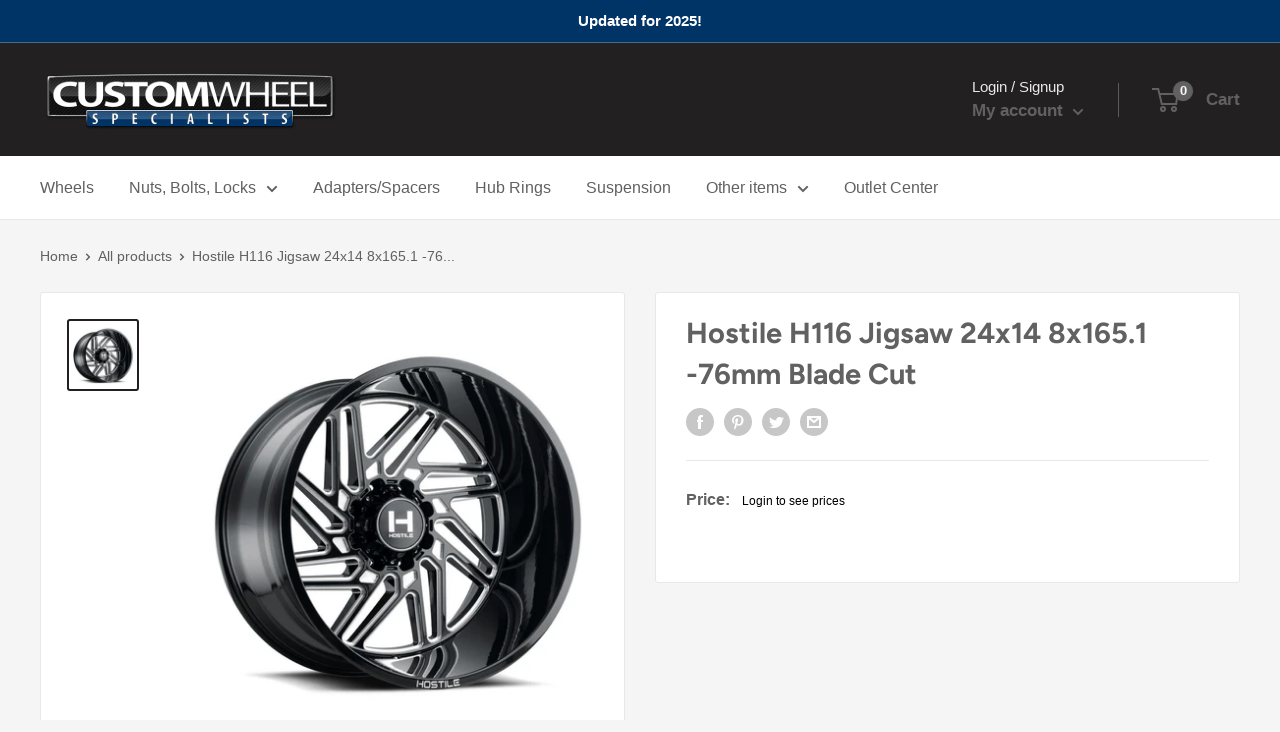

--- FILE ---
content_type: text/javascript
request_url: https://customwheelspecialists.com/cdn/shop/t/3/assets/custom.js?v=102476495355921946141642531594
body_size: -626
content:
//# sourceMappingURL=/cdn/shop/t/3/assets/custom.js.map?v=102476495355921946141642531594


--- FILE ---
content_type: application/javascript; charset=utf-8
request_url: https://searchanise-ef84.kxcdn.com/preload_data.5r9T4x0M2g.js
body_size: 1435
content:
window.Searchanise.preloadedSuggestions=['wheel studs','wheel adapters','22x12 black','hostile wheels','wheel spacers','american legend','chrome wheels','lug nuts','lug nut','acorn lug nut','18x8 bolt pattern 6','hub centric rings','ballistic 814 jester','tpms valve','5x4.75 to 5x120','to 5x112','5x112 to','wheel stud','6x5.5 to','ballistic wheels','8x170 to','pro comp','impact wheel gloss black/milling windows','do u','if off road','lug nut to','lug bolts','8x180 to','hand wheel stud','off road','return item','hand lug nuts','6x139.7 to 6x135','lug to 5x5','5x114.3 to 5x120','7/16 lug nuts','hostile 22x14','wheel bolts','4x100 to','17x8 5x11','flat seat','hostile fury','ballistic rage','tpms sensor','as cwa','5x5.5 to','to 120 adapters','5x139.7 with a 87.1 bore','5x100 to wheel adapters','flat bronze','chrome 1/2-20 left hand','60 degree cone','wheel spacer 6x5.5 2.0 thick 7/16-20 studs 108mm hub','5x100 wheel spacer','lug series','18x8.5 5x120 48','hostile predator','all gold','5x4 to 5x4.75','lock nut','enkei rpf1','5x5.5 to 5x5','wheel insert','7/16 lug nut','12x1.25 stud','9/16 chrome wheel nuts','1/2 20 chrome lug nuts','converts 5x4 5','lug bolt','6 x wheel','22x12 5x127','20x12 8x180','hostile h117','6x135 wheel spacer','hostile h401','mag lug nuts','dually wheels','to 5x115','14x1 5 dually','5 to 6x5.5','wheels 5x5.5','ford lug wheels','12x1.5 chrome','9/16-18 hand thread','ballistic 8x180','hex black','5x5.5 to 5x4.5','x1.5 lug nut','work wheels','5 to 4 lug spacer','6x139.7 wheel spacer','ram lug nuts','lug nuts jeep','5x115 to','to 5x100 wheel adapters','h109 8x180','ford lug','ballistic jester 814 18x9','lug nut 1/2-20 chrome','hostile alpha blade','12 x conical','black rims','hostile reaper','hub centric spacer 72','5x112 8mm','18x8.5 5x120','7/16 acorn lug','ford f250','ford wheels','lug nut washer','7/16-20 acorn left','5x120 to 6x139.7','spike lugs','american wheel','5mm thick 5x105 to','ford adapter','ballistic milled 979 yukon 20x9 6x120 6x139.7 00mm gloss black milled windows','toyota lug nuts','5x5.5 to 5x4.75','mustang wheel spacers','x1.25 open lug nuts','et washer','5x135 22x9.5','8x170 22x10','open end flat seat','honda lug nuts','washer et','5x108 to','5x115 spacer','chrome 1/2-20 shank','be forged','1/2 chrome bullet','1/2 chrome bulge','5x105 to 5x114.3','left hand lug nuts','5x112 20 mm','6x5.5 to 5x5','lug bolts conical seat low profile chrome 24mm shank 17mm hex','bulge acorn left','5x112 to 5x114.3','wheel adapter 5x4.5 to 5x4.75','rims finish','hd lug','had lug','d rims','tuner tool','f350 superduty','6x139.7 to 6x135 adapters','5x4.5 to 5x4.25','chrysler wheels','wheel spacer 5x112 20mm hub centric bolt on 66.6mm','tundra wheel','5x100 to 5x114.3','tacoma to tundra','5x112 to 5x120','spike lug nut','54.1mm to','17x8.5 6x139.7','2008 toyota tundra','17x9 6x114.3','hostile crandon 20x9','8x6.5 to 8x180','mkw m119 wheel 22x9 6x139.7 18mm chrome','5x120 to 6x139.7 adapters','valve stem plug','22x14 5x150','sensor bracket','american legend wheels cruiser wheel','5x120 to 5x4.5','6x139.7 to','1.25 black lug','chevrolet rally','72.6 to 66.9mm','powder coating','5x4.5 to 6x135','22x10 silver','wheels 17x10','white machined','5x114.3 20 chrome','nissan alloy','polished construction','67.1 to rings','12 x 1.75 lug','matte black 20','american legend wheels','6x5.5 to 6x135','spike chrome','hub rings','sensor band','2 wheel spacers 5x4.5 20mm 1/2-20 studs 1994-2014 mustang','6x4 5 to 6x5','84mm to','thread gauge','5x120 5x112','polished construction bolt 8x165.1','wheels street','5x114.3 56.1mm','chrome 1/2-20 acorn left hand','where is the key to tire','5x5 6x135','67.1 to hub rings','93 1mm hub','hub bore','jeep wheels','5x5.5 to 6x135','wrangler on a','gmc sierra','ford f-150','valve caps','bullet bulge acorn lug nut 7/16-20','8x6.5 to 8x170','tpms adapter','4x100 57.1mm','center cap','valve stems','2 wheel spacer 6x5.5 106.1','5x120 17mm hub','19x10 5 5x112','wheel adapter 5x105 to','polished construction bolt','8x6.5 spacers','5x112 19x10.5','ram spacers','5x120 to wheel adapters','adapters 5x130','5x115 to 5x4.5','left hand thread','wheel hostile forged savage 26x16','20x9 hostile h130 crandon','corvette wheels','sst mag','lug nuts honda'];

--- FILE ---
content_type: text/javascript; charset=utf-8
request_url: https://customwheelspecialists.com/products/hostile-h116-jigsaw-24x14-8x165-1-76mm-blade-cut.js
body_size: 354
content:
{"id":7580000092381,"title":"Hostile H116 Jigsaw 24x14 8x165.1 -76mm Blade Cut","handle":"hostile-h116-jigsaw-24x14-8x165-1-76mm-blade-cut","description":"\u003ctable style=\"width: 100%\"\u003e\r\n\u003ctbody\u003e\r\n\u003ctr\u003e\r\n\u003ctd style=\"width: 39%\"\u003eQuantity:\u003c\/td\u003e\r\n\u003ctd style=\"width: 61%\"\u003eChoose\u003c\/td\u003e\n\u003c\/tr\u003e\r\n\u003ctr\u003e\r\n\u003ctd style=\"width: 39%\"\u003eBrand:\u003c\/td\u003e\r\n\u003ctd style=\"width: 61%\"\u003eHostile\u003c\/td\u003e\n\u003c\/tr\u003e\r\n\u003ctr\u003e\r\n\u003ctd style=\"width: 39%\"\u003eStyle:\u003c\/td\u003e\r\n\u003ctd style=\"width: 61%\"\u003eH116 Jigsaw\u003c\/td\u003e\n\u003c\/tr\u003e\r\n\u003ctr\u003e\r\n\u003ctd\u003eSize:\u003c\/td\u003e\r\n\u003ctd\u003e24x14\u003c\/td\u003e\n\u003c\/tr\u003e\r\n\u003ctr\u003e\r\n\u003ctd style=\"width: 39%\"\u003eBolt Pattern:\u003c\/td\u003e\r\n\u003ctd style=\"width: 61%\"\u003e8x165.1\u003c\/td\u003e\n\u003c\/tr\u003e\r\n\u003ctr\u003e\r\n\u003ctd style=\"width: 39%\"\u003eOffset:\u003c\/td\u003e\r\n\u003ctd style=\"width: 61%\"\u003e-76\u003c\/td\u003e\n\u003c\/tr\u003e\r\n\u003ctr\u003e\r\n\u003ctd style=\"width: 39%\"\u003eCenter Bore:\u003c\/td\u003e\r\n\u003ctd style=\"width: 61%\"\u003e125.2\u003c\/td\u003e\n\u003c\/tr\u003e\r\n\u003ctr\u003e\r\n\u003ctd style=\"width: 39%\"\u003eFinish:\u003c\/td\u003e\r\n\u003ctd style=\"width: 61%\"\u003eBlade Cut \u003c\/td\u003e\n\u003c\/tr\u003e\r\n\u003ctr\u003e\r\n\u003ctd style=\"width: 39%\"\u003eConstruction:\u003c\/td\u003e\r\n\u003ctd style=\"width: 61%\"\u003eOne Piece Alloy\u003c\/td\u003e\n\u003c\/tr\u003e\r\n\u003ctr\u003e\r\n\u003ctd\u003eSKU:\u003c\/td\u003e\r\n\u003ctd\u003eH116-2414816545B\u003c\/td\u003e\n\u003c\/tr\u003e\n\u003c\/tbody\u003e\n\u003c\/table\u003eInventory quantity listed includes local and manufacturer on hand, item may ship from other locations.","published_at":"2022-02-10T13:47:24-06:00","created_at":"2022-02-10T13:47:24-06:00","vendor":"MKW","type":"Wheel","tags":["Brand-Hostile","Color-Black","Diameter-24","H116-2414816545B","Material-Aluminum","Offset-*76","Type-Wheel","w8165","WheelSize-24x14","wHub-125.2","Width-14"],"price":64700,"price_min":64700,"price_max":64700,"available":true,"price_varies":false,"compare_at_price":83300,"compare_at_price_min":83300,"compare_at_price_max":83300,"compare_at_price_varies":false,"variants":[{"id":43717234098397,"title":"Default Title","option1":"Default Title","option2":null,"option3":null,"sku":"HOS-H116-2414816545B","requires_shipping":true,"taxable":true,"featured_image":null,"available":true,"name":"Hostile H116 Jigsaw 24x14 8x165.1 -76mm Blade Cut","public_title":null,"options":["Default Title"],"price":64700,"weight":31298,"compare_at_price":83300,"inventory_management":"shopify","barcode":"842213131726","requires_selling_plan":false,"selling_plan_allocations":[]}],"images":["\/\/cdn.shopify.com\/s\/files\/1\/0623\/8001\/5837\/products\/5756-001jpg.jpg?v=1676418753"],"featured_image":"\/\/cdn.shopify.com\/s\/files\/1\/0623\/8001\/5837\/products\/5756-001jpg.jpg?v=1676418753","options":[{"name":"Title","position":1,"values":["Default Title"]}],"url":"\/products\/hostile-h116-jigsaw-24x14-8x165-1-76mm-blade-cut","media":[{"alt":null,"id":31418293977309,"position":1,"preview_image":{"aspect_ratio":1.0,"height":1000,"width":1000,"src":"https:\/\/cdn.shopify.com\/s\/files\/1\/0623\/8001\/5837\/products\/5756-001jpg.jpg?v=1676418753"},"aspect_ratio":1.0,"height":1000,"media_type":"image","src":"https:\/\/cdn.shopify.com\/s\/files\/1\/0623\/8001\/5837\/products\/5756-001jpg.jpg?v=1676418753","width":1000}],"requires_selling_plan":false,"selling_plan_groups":[]}

--- FILE ---
content_type: application/javascript; charset=utf-8
request_url: https://searchanise-ef84.kxcdn.com/templates.5r9T4x0M2g.js
body_size: 2143
content:
Searchanise=window.Searchanise||{};Searchanise.templates={Platform:'shopify',StoreName:'Custom Wheel Specialists',AutocompleteLayout:'multicolumn_new',AutocompleteStyle:'ITEMS_MULTICOLUMN_LIGHT_NEW',AutocompleteShowProductCode:'N',AutocompleteShowMoreLink:'Y',AutocompleteIsMulticolumn:'Y',AutocompleteTemplate:'<div class="snize-ac-results-content"><div class="snize-results-html" style="cursor:auto;" id="snize-ac-results-html-container"></div><div class="snize-ac-results-columns"><div class="snize-ac-results-column"><ul class="snize-ac-results-list" id="snize-ac-items-container-1"></ul><ul class="snize-ac-results-list" id="snize-ac-items-container-2"></ul><ul class="snize-ac-results-list" id="snize-ac-items-container-3"></ul><ul class="snize-ac-results-list snize-view-all-container"></ul></div><div class="snize-ac-results-column"><ul class="snize-ac-results-multicolumn-list" id="snize-ac-items-container-4"></ul></div></div></div>',AutocompleteMobileTemplate:'<div class="snize-ac-results-content"><div class="snize-mobile-top-panel"><div class="snize-close-button"><button type="button" class="snize-close-button-arrow"></button></div><form action="#" style="margin: 0px"><div class="snize-search"><input id="snize-mobile-search-input" autocomplete="off" class="snize-input-style snize-mobile-input-style"></div><div class="snize-clear-button-container"><button type="button" class="snize-clear-button" style="visibility: hidden"></button></div></form></div><ul class="snize-ac-results-list" id="snize-ac-items-container-1"></ul><ul class="snize-ac-results-list" id="snize-ac-items-container-2"></ul><ul class="snize-ac-results-list" id="snize-ac-items-container-3"></ul><ul id="snize-ac-items-container-4"></ul><div class="snize-results-html" style="cursor:auto;" id="snize-ac-results-html-container"></div><div class="snize-close-area" id="snize-ac-close-area"></div></div>',AutocompleteItem:'<li class="snize-product ${product_classes}" data-original-product-id="${original_product_id}" id="snize-ac-product-${product_id}"><a href="${autocomplete_link}" class="snize-item" draggable="false"><div class="snize-thumbnail"><img src="${image_link}" class="snize-item-image ${additional_image_classes}" alt="${autocomplete_image_alt}"></div><span class="snize-title">${title}</span><span class="snize-description">${description}</span>${autocomplete_product_code_html}${autocomplete_product_attribute_html}${autocomplete_prices_html}${reviews_html}<div class="snize-labels-wrapper">${autocomplete_in_stock_status_html}${autocomplete_product_discount_label}${autocomplete_product_tag_label}${autocomplete_product_custom_label}</div></a></li>',AutocompleteMobileItem:'<li class="snize-product ${product_classes}" data-original-product-id="${original_product_id}" id="snize-ac-product-${product_id}"><a href="${autocomplete_link}" class="snize-item"><div class="snize-thumbnail"><img src="${image_link}" class="snize-item-image ${additional_image_classes}" alt="${autocomplete_image_alt}"></div><div class="snize-product-info"><span class="snize-title">${title}</span><span class="snize-description">${description}</span>${autocomplete_product_code_html}${autocomplete_product_attribute_html}<div class="snize-ac-prices-container">${autocomplete_prices_html}</div><div class="snize-labels-wrapper">${autocomplete_in_stock_status_html}${autocomplete_product_discount_label}${autocomplete_product_tag_label}${autocomplete_product_custom_label}</div>${reviews_html}</div></a></li>',AutocompleteShowInStockStatus:'Y',ResultsShow:'Y',ResultsStyle:'RESULTS_BIG_PICTURES_NEW',ResultsItemCount:20,ResultsShowProductCode:'Y',ResultsFlipImageOnHover:'N',ResultsEnableInfiniteScrolling:'infinite',SmartNavigationDefaultSorting:'price:asc',ShowBestsellingSorting:'Y',ShowDiscountSorting:'Y',CategorySortingRule:"searchanise",ShopifyMarketsSupport:'Y',ShopifyLocales:{"en":{"locale":"en","name":"English","primary":true,"published":true}},ShowPriceOnlyForLoggedCustomer:'Y',ColorsCSS:'.snize-ac-results .snize-label { color: #616161; }.snize-ac-results .snize-suggestion { color: #616161; }.snize-ac-results .snize-category a { color: #616161; }.snize-ac-results .snize-page a { color: #616161; }.snize-ac-results .snize-view-all-categories { color: #616161; }.snize-ac-results .snize-view-all-pages { color: #616161; }.snize-ac-results .snize-no-suggestions-found span { color: #616161; }.snize-ac-results .snize-no-categories-found span { color: #616161; }.snize-ac-results .snize-no-pages-found span { color: #616161; }.snize-ac-results .snize-no-products-found-text { color: #616161; }.snize-ac-results .snize-no-products-found-text .snize-no-products-found-link { color: #616161; }.snize-ac-results .snize-no-products-found .snize-did-you-mean .snize-no-products-found-link { color: #616161; }.snize-ac-results .snize-popular-suggestions-text .snize-no-products-found-link { color: #616161; }.snize-ac-results .snize-nothing-found-text { color: #616161; }.snize-ac-results .snize-nothing-found .snize-popular-suggestions-text { color: #616161; }.snize-ac-results .snize-nothing-found .snize-popular-suggestions-view-all-products-text { color: #616161; }.snize-ac-results .snize-nothing-found .snize-ac-view-all-products { color: #616161; }.snize-ac-results .snize-title { color: #616161; }div.snize-ac-results.snize-ac-results-mobile span.snize-title { color: #616161; }.snize-ac-results .snize-description { color: #9D9D9D; }div.snize-ac-results.snize-ac-results-mobile .snize-description { color: #9D9D9D; }.snize-ac-results .snize-price-list { color: #616161; }div.snize-ac-results.snize-ac-results-mobile div.snize-price-list { color: #616161; }.snize-ac-results span.snize-discounted-price { color: #C1C1C1; }.snize-ac-results .snize-attribute { color: #9D9D9D; }.snize-ac-results .snize-sku { color: #9D9D9D; }.snize-ac-results.snize-new-design .snize-view-all-link { background-color: #4F5558; }.snize-ac-results.snize-new-design .snize-view-all-link { color: #E8E8E8; }.snize-ac-results.snize-new-design .snize-view-all-link .snize-ac-results-arrow { background-image: url("data:image/svg+xml,%3Csvg width=\'16\' height=\'16\' viewBox=\'0 0 16 16\' xmlns=\'http://www.w3.org/2000/svg\'%3E%3Cpath d=\'M0.999532 6.99973H12.1695L7.28953 2.11973C6.89953 1.72973 6.89953 1.08973 7.28953 0.699727C7.67953 0.309727 8.30953 0.309727 8.69953 0.699727L15.2895 7.28973C15.6795 7.67973 15.6795 8.30973 15.2895 8.69973L8.69953 15.2897C8.30953 15.6797 7.67953 15.6797 7.28953 15.2897C6.89953 14.8997 6.89953 14.2697 7.28953 13.8797L12.1695 8.99973H0.999532C0.449532 8.99973 -0.000468254 8.54973 -0.000468254 7.99973C-0.000468254 7.44973 0.449532 6.99973 0.999532 6.99973Z\' fill=\'%23E8E8E8\'/%3E%3C/svg%3E%0A"); }.snize-ac-results.snize-new-design .snize-nothing-found .snize-popular-suggestions-view-all-products-text { background-color: #4F5558; }.snize-ac-results.snize-new-design .snize-nothing-found .snize-popular-suggestions-view-all-products-text a { color: #F3F4F4; }.snize-ac-results.snize-new-design .snize-ac-view-all-products .snize-ac-results-arrow { background-image: url("data:image/svg+xml,%3Csvg width=\'16\' height=\'16\' viewBox=\'0 0 16 16\' xmlns=\'http://www.w3.org/2000/svg\'%3E%3Cpath d=\'M0.999532 6.99973H12.1695L7.28953 2.11973C6.89953 1.72973 6.89953 1.08973 7.28953 0.699727C7.67953 0.309727 8.30953 0.309727 8.69953 0.699727L15.2895 7.28973C15.6795 7.67973 15.6795 8.30973 15.2895 8.69973L8.69953 15.2897C8.30953 15.6797 7.67953 15.6797 7.28953 15.2897C6.89953 14.8997 6.89953 14.2697 7.28953 13.8797L12.1695 8.99973H0.999532C0.449532 8.99973 -0.000468254 8.54973 -0.000468254 7.99973C-0.000468254 7.44973 0.449532 6.99973 0.999532 6.99973Z\' fill=\'%23F3F4F4\'/%3E%3C/svg%3E%0A"); }div.snize li.snize-product span.snize-title { color: #616161; }div.snize li.snize-category span.snize-title { color: #616161; }div.snize li.snize-page span.snize-title { color: #616161; }div.snize ul.snize-product-filters-list li:hover span { color: #616161; }div.snize li.snize-no-products-found div.snize-no-products-found-text span a { color: #616161; }#snize-search-results-grid-mode span.snize-description, #snize-search-results-list-mode span.snize-description { color: #616161; }div.snize div.snize-search-results-categories li.snize-category span.snize-description { color: #616161; }div.snize div.snize-search-results-pages li.snize-page span.snize-description { color: #616161; }div.snize li.snize-no-products-found.snize-with-suggestion div.snize-no-products-found-text span { color: #616161; }#snize-search-results-grid-mode .snize-price-list, #snize-search-results-list-mode .snize-price-list { color: #616161; }div.snize#snize_results.snize-mobile-design li.snize-product .snize-price-list .snize-price { color: #616161; }#snize-search-results-grid-mode span.snize-attribute { color: #616161; }#snize-search-results-list-mode span.snize-attribute { color: #616161; }#snize-search-results-grid-mode span.snize-sku { color: #616161; }#snize-search-results-list-mode span.snize-sku { color: #616161; }div.snize .snize-button { color: #E8E8E8; }#snize-search-results-grid-mode li.snize-product .snize-button { color: #E8E8E8; }#snize-search-results-list-mode li.snize-product .snize-button { color: #E8E8E8; }#snize-modal-product-quick-view .snize-button { color: #E8E8E8; }div.snize ul.snize-product-filters-list li.snize-filters-show-more div, div.snize ul.snize-product-size-filter li.snize-filters-show-more div, div.snize ul.snize-product-color-filter li.snize-filters-show-more div { color: #E8E8E8; }div.snize .snize-button { background-color: #4F5558; }#snize-search-results-grid-mode li.snize-product .snize-button { background-color: #4F5558; }#snize-search-results-list-mode li.snize-product .snize-button { background-color: #4F5558; }#snize-modal-product-quick-view .snize-button { background-color: #4F5558; }div.snize ul.snize-product-filters-list li.snize-filters-show-more div, div.snize ul.snize-product-size-filter li.snize-filters-show-more div, div.snize ul.snize-product-color-filter li.snize-filters-show-more div { background-color: #4F5558; }div.snize li.snize-product .size-button-view-cart.snize-add-to-cart-button { background-color: #616161; }#snize-search-results-grid-mode li.snize-product .size-button-view-cart.snize-add-to-cart-button { background-color: #616161; }#snize-search-results-list-mode li.snize-product .size-button-view-cart.snize-add-to-cart-button { background-color: #616161; }div.snize div.snize-product-filters-title { color: #616161; }div.snize div.snize-filters-dropdown-title { color: #616161; }#snize-modal-mobile-filters-dialog div.snize-product-filter-opener span.snize-product-filter-title { color: #616161; }#snize-modal-mobile-filters-dialog div.snize-product-filters-header span.snize-product-filters-title { color: #616161; }div.snize input.snize-price-range-input { color: #616161; }div.snize div.slider-container .scale ins { color: #616161 !important; }div.snize ul.snize-product-filters-list li label span { color: #616161; }div.snize ul.snize-product-filters-list li label span:hover { color: #616161; }div.snize ul.snize-product-filters-list li label span.snize-filter-variant-count { color: #616161; }div.snize ul.snize-product-size-filter li label .snize-size-filter-checkbox > span { color: #616161; }#snize-modal-mobile-filters-dialog ul.snize-product-size-filter li label .snize-size-filter-checkbox > span { color: #616161; }#snize-modal-mobile-filters-dialog ul.snize-product-filters-list li label > span { color: #616161; }div.snize .snize-product-filters-list .stars-container:after { color: #616161; }#snize-modal-mobile-filters-dialog #snize_product_filter_mobile_sort ul > li > a { color: #616161; }div.snize div.snize-main-panel-view-mode a.snize-view-mode-icon.active svg path { fill: #E8E8E8; }div.snize div.snize-main-panel-view-mode a.snize-view-mode-icon.active svg rect { fill: #E8E8E8; }div.snize div.snize-main-panel-view-mode a.snize-view-mode-icon.active { border-color: #616161; background: #616161; }div.snize-search-results#snize_results div.snize-main-panel-controls ul li a.active { color: #616161; border-bottom-color: #616161; }div.snize div.snize-pagination ul li a.active { background: #616161; border-color: #616161; }#snize-modal-mobile-filters-dialog div.snize-product-filters-buttons-container button.snize-product-filters-show-products { color: #E8E8E8; }#snize-modal-mobile-filters-dialog div.snize-product-filters-buttons-container button.snize-product-filters-show-products svg path { fill: #E8E8E8; }#snize-modal-mobile-filters-dialog div.snize-product-filters-buttons-container button.snize-product-filters-show-products { background-color: #616161; border-color: #616161; }#snize-modal-mobile-filters-dialog div.snize-product-filters-buttons-container button.snize-product-filters-reset-all { color: #616161; }#snize-modal-mobile-filters-dialog div.snize-product-filters-buttons-container button.snize-product-filters-reset-all svg path { fill: #616161; }#snize-modal-mobile-filters-dialog div.snize-product-filters-buttons-container button.snize-product-filters-reset-all { background-color: #E8E8E8; border-color: #E8E8E8; }'}

--- FILE ---
content_type: text/javascript; charset=utf-8
request_url: https://customwheelspecialists.com/products/hostile-h116-jigsaw-24x14-8x165-1-76mm-blade-cut.js
body_size: 950
content:
{"id":7580000092381,"title":"Hostile H116 Jigsaw 24x14 8x165.1 -76mm Blade Cut","handle":"hostile-h116-jigsaw-24x14-8x165-1-76mm-blade-cut","description":"\u003ctable style=\"width: 100%\"\u003e\r\n\u003ctbody\u003e\r\n\u003ctr\u003e\r\n\u003ctd style=\"width: 39%\"\u003eQuantity:\u003c\/td\u003e\r\n\u003ctd style=\"width: 61%\"\u003eChoose\u003c\/td\u003e\n\u003c\/tr\u003e\r\n\u003ctr\u003e\r\n\u003ctd style=\"width: 39%\"\u003eBrand:\u003c\/td\u003e\r\n\u003ctd style=\"width: 61%\"\u003eHostile\u003c\/td\u003e\n\u003c\/tr\u003e\r\n\u003ctr\u003e\r\n\u003ctd style=\"width: 39%\"\u003eStyle:\u003c\/td\u003e\r\n\u003ctd style=\"width: 61%\"\u003eH116 Jigsaw\u003c\/td\u003e\n\u003c\/tr\u003e\r\n\u003ctr\u003e\r\n\u003ctd\u003eSize:\u003c\/td\u003e\r\n\u003ctd\u003e24x14\u003c\/td\u003e\n\u003c\/tr\u003e\r\n\u003ctr\u003e\r\n\u003ctd style=\"width: 39%\"\u003eBolt Pattern:\u003c\/td\u003e\r\n\u003ctd style=\"width: 61%\"\u003e8x165.1\u003c\/td\u003e\n\u003c\/tr\u003e\r\n\u003ctr\u003e\r\n\u003ctd style=\"width: 39%\"\u003eOffset:\u003c\/td\u003e\r\n\u003ctd style=\"width: 61%\"\u003e-76\u003c\/td\u003e\n\u003c\/tr\u003e\r\n\u003ctr\u003e\r\n\u003ctd style=\"width: 39%\"\u003eCenter Bore:\u003c\/td\u003e\r\n\u003ctd style=\"width: 61%\"\u003e125.2\u003c\/td\u003e\n\u003c\/tr\u003e\r\n\u003ctr\u003e\r\n\u003ctd style=\"width: 39%\"\u003eFinish:\u003c\/td\u003e\r\n\u003ctd style=\"width: 61%\"\u003eBlade Cut \u003c\/td\u003e\n\u003c\/tr\u003e\r\n\u003ctr\u003e\r\n\u003ctd style=\"width: 39%\"\u003eConstruction:\u003c\/td\u003e\r\n\u003ctd style=\"width: 61%\"\u003eOne Piece Alloy\u003c\/td\u003e\n\u003c\/tr\u003e\r\n\u003ctr\u003e\r\n\u003ctd\u003eSKU:\u003c\/td\u003e\r\n\u003ctd\u003eH116-2414816545B\u003c\/td\u003e\n\u003c\/tr\u003e\n\u003c\/tbody\u003e\n\u003c\/table\u003eInventory quantity listed includes local and manufacturer on hand, item may ship from other locations.","published_at":"2022-02-10T13:47:24-06:00","created_at":"2022-02-10T13:47:24-06:00","vendor":"MKW","type":"Wheel","tags":["Brand-Hostile","Color-Black","Diameter-24","H116-2414816545B","Material-Aluminum","Offset-*76","Type-Wheel","w8165","WheelSize-24x14","wHub-125.2","Width-14"],"price":64700,"price_min":64700,"price_max":64700,"available":true,"price_varies":false,"compare_at_price":83300,"compare_at_price_min":83300,"compare_at_price_max":83300,"compare_at_price_varies":false,"variants":[{"id":43717234098397,"title":"Default Title","option1":"Default Title","option2":null,"option3":null,"sku":"HOS-H116-2414816545B","requires_shipping":true,"taxable":true,"featured_image":null,"available":true,"name":"Hostile H116 Jigsaw 24x14 8x165.1 -76mm Blade Cut","public_title":null,"options":["Default Title"],"price":64700,"weight":31298,"compare_at_price":83300,"inventory_management":"shopify","barcode":"842213131726","requires_selling_plan":false,"selling_plan_allocations":[]}],"images":["\/\/cdn.shopify.com\/s\/files\/1\/0623\/8001\/5837\/products\/5756-001jpg.jpg?v=1676418753"],"featured_image":"\/\/cdn.shopify.com\/s\/files\/1\/0623\/8001\/5837\/products\/5756-001jpg.jpg?v=1676418753","options":[{"name":"Title","position":1,"values":["Default Title"]}],"url":"\/products\/hostile-h116-jigsaw-24x14-8x165-1-76mm-blade-cut","media":[{"alt":null,"id":31418293977309,"position":1,"preview_image":{"aspect_ratio":1.0,"height":1000,"width":1000,"src":"https:\/\/cdn.shopify.com\/s\/files\/1\/0623\/8001\/5837\/products\/5756-001jpg.jpg?v=1676418753"},"aspect_ratio":1.0,"height":1000,"media_type":"image","src":"https:\/\/cdn.shopify.com\/s\/files\/1\/0623\/8001\/5837\/products\/5756-001jpg.jpg?v=1676418753","width":1000}],"requires_selling_plan":false,"selling_plan_groups":[]}